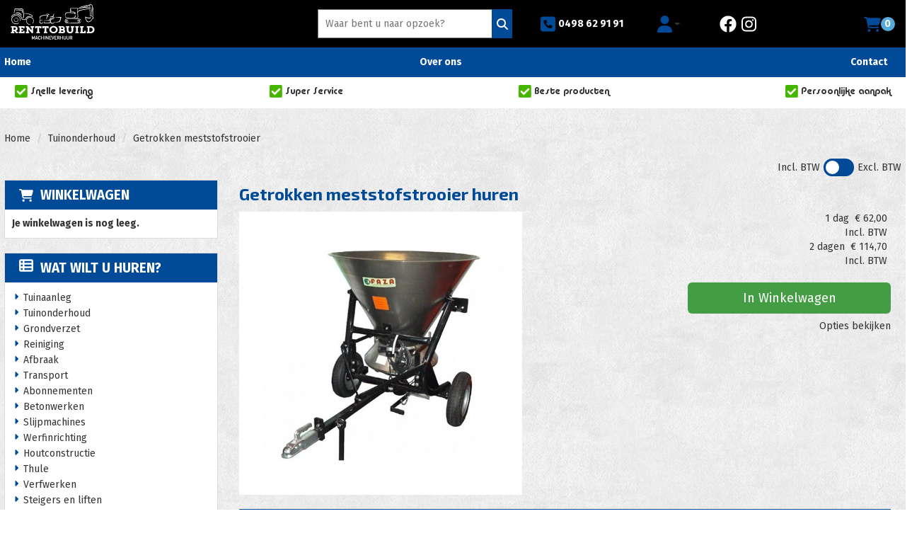

--- FILE ---
content_type: text/html; charset=utf-8
request_url: https://www.renttobuild.be/getrokken-mest-stof-strooier
body_size: 15859
content:

<!DOCTYPE html>
<html lang="nl-NL">
<head>
    
    
        <!--
        Powered by Rentpro - Rentpro helpt verhuurbedrijven met het opzetten en optimaliseren van succesvolle webwinkels. Het enige webwinkel pakket dat zich 100% richt op verhuurbedrijven.

        Meer weten? https://www.rentpro.nl

        Rentpro BV
        Industrieweg Oost 21
        6662 NE Elst (Gelderland)

        Bel ons:            024-3592594
        Stuur een email:    michael@rentpro.nl
        -->
    <meta charset="utf-8" />
    <meta name="viewport" content="width=device-width, initial-scale=1">

    <meta name="referrer" content="no-referrer-when-downgrade">
            <title>Verhuur getrokken meststofstrooier</title>

    


    <link href="/favicon.ico" rel="shortcut icon" type="image/x-icon" />
            <meta name="description" content="Getrokken zout-, mest- en zandstrooier voor tractor, quad of terreinwagen." />

    

    <link href="/bundles/css?v=639044313514302825" rel="stylesheet"/>

    <script src="/bundles/modernizr?v=8R7xM-nhh0JS_2m8JnGPueoRmbg_rhRqXSi5KzS7duM1"></script>


        <script src="https://ajax.googleapis.com/ajax/libs/jquery/1.7.1/jquery.min.js?19"></script>

        <script src="https://ajax.googleapis.com/ajax/libs/jquery/3.2.1/jquery.min.js?19"></script>

        <script src="/Company/_Template/js/main.js?19"></script>

        <script src="/Scripts/jquery.validate.min.js?19"></script>
        <script src="/Scripts/jquery.validate.unobtrusive.min.js?19"></script>
        <script src="/Scripts/jquery.unobtrusive-ajax.min.js?19"></script>



<link rel="preconnect" href="https://fonts.googleapis.com"><link rel="preconnect" href="https://fonts.gstatic.com" crossorigin><link href="https://fonts.googleapis.com/css2?family=Exo+2:wght@400;700&family=Fira+Sans:ital,wght@0,400;0,700;1,400;1,700&display=swap" rel="stylesheet"><link href="https://unpkg.com/aos@2.3.1/dist/aos.css" rel="stylesheet"><script src="https://unpkg.com/aos@2.3.1/dist/aos.js"></script>






    <link rel="canonical" href="https://www.renttobuild.be/getrokken-mest-stof-strooier" />
    <meta property="og:url" content="https://www.renttobuild.be/product/20/getrokken-meststofstrooier">
    <meta property="og:type" content="product" />
    <meta property="og:title" content="Verhuur getrokken meststofstrooier" />
    <meta property="og:description" content="Getrokken zout-, mest- en zandstrooier voor tractor, quad of terreinwagen." />
        <meta property="og:image" content="https://www.renttobuild.be/Company/_Template/Pictures/Products/600x600/getrokken_meststofstrooier.jpg" />
    <meta property="og:site_name" content="www.renttobuild.be">
    <meta property="article:author" content="Renttobuild">
    <meta property="twitter:card" content="summary_large_image">
    <link rel="stylesheet" href="/Content/lightbox/css/lightbox.min.css" type="text/css" media="screen" />
            <!-- Global site tag (gtag.js) - Google Analytics --><script async src="https://www.googletagmanager.com/gtag/js?id=UA-226966145-1"></script><script>  window.dataLayer = window.dataLayer || [];  function gtag(){dataLayer.push(arguments);}  gtag('js', new Date());  gtag('config', 'UA-226966145-1');</script>
    


    
    
</head>

<body class="nay-home rp__path_product" data-bs-spy="none" data-bs-target="#scrollby-navbar-product">
    <div class="rp__wrap">
        

<script>  AOS.init();</script>




        
            
                    <div id="nav-top"> </div>
                                

    <div class="supersmallheader">
        <div class="bar1-ssh">
            <div class="container d-flex align-items-center flex-wrap h-100">
                <div class="col-xs-12 col-sm-3 col-lg-4">
                    <a href=/ id="header-logo" aria-label="naar homepage">
                        <picture><source srcset="/Company/_Template/imagesWebP/renttobuild-logo-wit.webp" type="image/webp"
><img src="/Company/_Template/images/renttobuild-logo-wit.png"
 alt="Renttobuild Logo" id="logo"></picture>

                    </a>
                </div>
                <div class="col-xs-5 col-sm-4 col-md-3 col-lg-3 searchbarcontainer">
<form action="/search?SearchOrderBy=Relevance" class="SearchBarForm" method="post">                        <div class="rondzoekveld-container flx">
                            <input type="search" name="SearchString" class="rondzoekveld" aria-label="zoekbalk" placeholder="Waar bent u naar opzoek?" onblur="this.placeholder = 'Waar bent u naar opzoek?'" onfocus="this.placeholder = ''" />
                            <button type="submit" class="rondzoekveld-submit flx" aria-label="Zoeken"><i class="fa-solid fa-magnifying-glass bi bi-search ma ma-search" aria-hidden="true"></i></button>
                        </div>
</form>                </div>
                <div class="col-xs-7 col-sm-5 col-md-6 col-lg-5 rightsidebar">
                        <a class="ssh-phonenumber hidden-xs " href="tel:0498629191"><i class="fa-solid fa-square-phone bi bi-telephone ma ma-phone_in_talk" aria-hidden="true" aria-hidden="true"></i>&nbsp;0498 62 91 91</a>
                    <div class="ssh-account dropdown">
                        <button class="btn btn-default dropdown-toggle" type="button" id="dropdownMenuButton" data-toggle="dropdown" aria-haspopup="true" aria-expanded="true">
                            <span class="sr-only">Toggle account dropdown</span>
                            <i class="fa-solid fa-user bi bi-person ma ma-person ssh-accountButton" aria-hidden="true"></i>
                            <span class="caret"></span>
                        </button>
                        <ul class="dropdown-menu" aria-labelledby="dropdownMenuButton">
                            <li>
                                <a href="/account/login"><span><i class="fa-solid fa-user bi bi-person ma ma-person" aria-hidden="true"></i>Inloggen</span></a>
                            </li>
                            <li>
                                <a href="/account/register"><span><i class='fa-solid fa-user-plus bi bi-person-plus ma ma-person' aria-hidden='true'></i>Registreren</span></a>
                            </li>
                        </ul>
                    </div>
                    <div class="socials-ssh hidden-xs hidden-sm">
                            <a href="https://www.facebook.com/RentToBuild/" target="_blank" rel="noopener" title="Facebook" aria-label="facebook">
                                <i class="fa-brands fa-facebook bi bi-facebook ma ma-facebook" aria-hidden="true"></i>
                            </a>
                                                                                                                            <a href="https://www.instagram.com/renttobuild/" target="_blank" rel="noopener" title="Instagram" aria-label="instagram">
                                <i class="fa-brands fa-instagram bi bi-instagram ma ma-instagram" aria-hidden="true"></i>
                            </a>
                                                                        <div style="clear:both"></div>
                    </div>
                    <button type="button" class="navbar-toggle flx hidden-sm hidden-md hidden-lg" data-toggle="collapse" data-target="#navbar">
                        <span class="sr-only">Toggle mobile menu</span>
                        <i class="fa-solid fa-bars bi bi-list ma ma-menu" aria-hidden="true"></i>
                    </button>
                    <div class="ssh-shopcart flx">
                        <a class="ssh-shopcart-link flx" href="/shoppingcart/shopcart" style="text-decoration: none;">
                            <i class="fa-solid fa-shopping-cart " aria-hidden="true"></i>
                            <span class="bc-amount-shopcart">0</span>
                        </a>
                    </div>

                </div>
            </div>
        </div>
        <div class="bar2-ssh">
            <div class="container">
                <nav class="navigatie-balk hidden-xs">
                    <ul class="nav-inline-flex">
                            <li><a class="nav-link" href="/?Comparer=System.Collections.Generic.GenericEqualityComparer%601%5BSystem.String%5D&amp;Count=2&amp;Keys=System.Collections.Generic.Dictionary%602%2BKeyCollection%5BSystem.String%2CSystem.Object%5D&amp;Values=System.Collections.Generic.Dictionary%602%2BValueCollection%5BSystem.String%2CSystem.Object%5D">Home</a></li>
                            <li><a class="nav-link" href="/home/about?Comparer=System.Collections.Generic.GenericEqualityComparer%601%5BSystem.String%5D&amp;Count=2&amp;Keys=System.Collections.Generic.Dictionary%602%2BKeyCollection%5BSystem.String%2CSystem.Object%5D&amp;Values=System.Collections.Generic.Dictionary%602%2BValueCollection%5BSystem.String%2CSystem.Object%5D">Over ons</a></li>
                            <li><a class="nav-link" href="/contact">Contact</a></li>
                                            </ul>
                </nav>
                <nav class="collapse navbar-collapse" id="navbar">
                    <ul class="nav navbar-nav">
                                <li><a href="/?Comparer=System.Collections.Generic.GenericEqualityComparer%601%5BSystem.String%5D&amp;Count=2&amp;Keys=System.Collections.Generic.Dictionary%602%2BKeyCollection%5BSystem.String%2CSystem.Object%5D&amp;Values=System.Collections.Generic.Dictionary%602%2BValueCollection%5BSystem.String%2CSystem.Object%5D">Home</a></li>
                                <li><a href="/home/about?Comparer=System.Collections.Generic.GenericEqualityComparer%601%5BSystem.String%5D&amp;Count=2&amp;Keys=System.Collections.Generic.Dictionary%602%2BKeyCollection%5BSystem.String%2CSystem.Object%5D&amp;Values=System.Collections.Generic.Dictionary%602%2BValueCollection%5BSystem.String%2CSystem.Object%5D">Over ons</a></li>
                                <li><a href="/contact">Contact</a></li>
                                            </ul>
                </nav>
            </div>
        </div>
    </div>
        <div class="bar3-ssh hidden-xs">
            <div class="container">
                

        <div id="page_usps">
            <div class="container">
                <ul id="usps" class="d-flex my-3 list-unstyled">
                        <li class="col-xs-12 col-sm-4">
                                    <img loading="lazy" width="40" height="40" src="/Company/_Template/Images/greenchck.png" alt="greenchck.png" title="Snelle levering" style="max-height: 40px;" />
                                                            <span>Snelle levering</span>

                        </li>
                        <li class="col-xs-12 col-sm-4">
                                    <img loading="lazy" width="40" height="40" src="/Company/_Template/Images/greenchck.png" alt="greenchck.png" title="Super Service" style="max-height: 40px;" />
                                                            <span>Super Service</span>

                        </li>
                        <li class="col-xs-12 col-sm-4">
                                    <img loading="lazy" width="40" height="40" src="/Company/_Template/Images/greenchck.png" alt="greenchck.png" title="Beste producten" style="max-height: 40px;" />
                                                            <span>Beste producten</span>

                        </li>
                        <li class="col-xs-12 col-sm-4">
                                    <img loading="lazy" width="40" height="40" src="/Company/_Template/Images/greenchck.png" alt="greenchck.png" title="Persoonlijke aanpak" style="max-height: 40px;" />
                                                            <span>Persoonlijke aanpak</span>

                        </li>
                </ul>
            </div>
        </div>
    <script>
        $(function () { $("#usps > li > span").each(function () { if ($(this).text().length > 20) $(this).css('fontSize', ((parseFloat($(this).css('fontSize').replace('px', '')) - 1) + 'px')) }) })
    </script>

            </div>
        </div>
                                                                                                                                                                                                            <div id="page_content" class="page_content " style=" ">
                <div class="container ">

                        <div class="col-xs-12 px-0">
                            <div class="row">
        <ul class="breadcrumb col-xs-12 mx-0 my-2">
                            <li><a href="/">Home</a></li>
                                <li><a href="/tuinonderhoud">Tuinonderhoud</a></li>
                        <li>Getrokken meststofstrooier</li>

        </ul>

                                        <div id="VATSwitch" class="col-xs-12">

    <div class="d-flex align-items-center justify-content-end">
        <span class="ToggleOff">Incl. BTW </span>
        <label class="switch m-2">
            <input type="checkbox" id="ShowVAT" >
            <span class="slider round"></span>
        </label>
        <span class="ToggleOn">Excl. BTW </span>
    </div>

                                        </div>
                            </div>
                        </div>



                            <aside class="col-lg-3 col-md-3 col-sm-12 pl-md-0 SideBarProductPage" style="clear: both;">
                                <div id="shopcartsummary" class="hidden-xs hidden-sm" style="margin-bottom:20px;">
                                    <div>
                                        

        <section class="shopcartSummaryv2">
            <div class="shopcartHeaderLeftMenu">
                <i class="fa-solid fa-shopping-cart bi bi-basket3 ma ma-shopping_cart shoppingCartIcon" aria-hidden="true"></i>
                <div class="shopcartHeader">
                    <div class="cartTitle">
                        <a class="Headerlink" href="/shoppingcart/shopcart">Winkelwagen</a>
                    </div>
                </div>
            </div>
                    <div class="shopcartEmpty"><b>Je winkelwagen is nog leeg.</b></div>
        </section>

                                    </div>
                                    <div style="clear:both;"></div>
                                </div>

                                    <span id="categorymenu">

    <div class="shopcartcategories CategoryIndexList">
        <button id="toggleCatMenu" data-toggle="collapse" data-target="#category-collapse" class="CollapseCategories hidden-md hidden-lg">Bekijk Categorie&#235;n<i class="fa-solid fa-caret-down bi bi-caret-down-fill ma ma-arrow_drop_down" style="float: right; color:#ccc; transition: transform 1s;" id="arrowToggleCatMenu"></i></button>

        <div id="category-collapse" class="collapse collapse-md">
                <div class="CategoryMenuHeader">
                        <a class="Headerlink" href="/content/index/verhuur">
                            <i class="fa-solid fa-list-alt bi bi-card-list ma ma-category leftMenulistItemIcon"></i>Wat wilt u huren?
                        </a>

                </div>
                            <ul class="CategoryMenu">
                        <li class="">
                            <span>
                                    <i class="fa-solid fa-caret-right bi bi-caret-right-fill ma ma-arrow_right MenuOutlines" aria-hidden="true"></i>
                                <a href="/tuinaanleg" class="novis">Tuinaanleg</a>
                            </span>
                        </li>
                        <li class="">
                            <span>
                                    <i class="fa-solid fa-caret-right bi bi-caret-right-fill ma ma-arrow_right MenuOutlines" aria-hidden="true"></i>
                                <a href="/tuinonderhoud" class="novis">Tuinonderhoud</a>
                            </span>
                        </li>
                        <li class="">
                            <span>
                                    <i class="fa-solid fa-caret-right bi bi-caret-right-fill ma ma-arrow_right MenuOutlines" aria-hidden="true"></i>
                                <a href="/grondverzet" class="novis">Grondverzet</a>
                            </span>
                        </li>
                        <li class="">
                            <span>
                                    <i class="fa-solid fa-caret-right bi bi-caret-right-fill ma ma-arrow_right MenuOutlines" aria-hidden="true"></i>
                                <a href="/reinigen" class="novis">Reiniging</a>
                            </span>
                        </li>
                        <li class="">
                            <span>
                                    <i class="fa-solid fa-caret-right bi bi-caret-right-fill ma ma-arrow_right MenuOutlines" aria-hidden="true"></i>
                                <a href="/afbraak" class="novis">Afbraak</a>
                            </span>
                        </li>
                        <li class="">
                            <span>
                                    <i class="fa-solid fa-caret-right bi bi-caret-right-fill ma ma-arrow_right MenuOutlines" aria-hidden="true"></i>
                                <a href="/transport" class="novis">Transport</a>
                            </span>
                        </li>
                        <li class="hasChildren ">
                            <span>
                                    <i class="fa-solid fa-caret-right bi bi-caret-right-fill ma ma-arrow_right MenuOutlines" aria-hidden="true"></i>
                                <a href="/abonnementen" class="novis">Abonnementen</a>
                            </span>
                        </li>
                        <li class="">
                            <span>
                                    <i class="fa-solid fa-caret-right bi bi-caret-right-fill ma ma-arrow_right MenuOutlines" aria-hidden="true"></i>
                                <a href="/betonwerken" class="novis">Betonwerken</a>
                            </span>
                        </li>
                        <li class="">
                            <span>
                                    <i class="fa-solid fa-caret-right bi bi-caret-right-fill ma ma-arrow_right MenuOutlines" aria-hidden="true"></i>
                                <a href="/slijpmachines" class="novis">Slijpmachines</a>
                            </span>
                        </li>
                        <li class="">
                            <span>
                                    <i class="fa-solid fa-caret-right bi bi-caret-right-fill ma ma-arrow_right MenuOutlines" aria-hidden="true"></i>
                                <a href="/werfinrichting" class="novis">Werfinrichting</a>
                            </span>
                        </li>
                        <li class="">
                            <span>
                                    <i class="fa-solid fa-caret-right bi bi-caret-right-fill ma ma-arrow_right MenuOutlines" aria-hidden="true"></i>
                                <a href="/houtconstructie" class="novis">Houtconstructie</a>
                            </span>
                        </li>
                        <li class="">
                            <span>
                                    <i class="fa-solid fa-caret-right bi bi-caret-right-fill ma ma-arrow_right MenuOutlines" aria-hidden="true"></i>
                                <a href="/thule" class="novis">Thule</a>
                            </span>
                        </li>
                        <li class="">
                            <span>
                                    <i class="fa-solid fa-caret-right bi bi-caret-right-fill ma ma-arrow_right MenuOutlines" aria-hidden="true"></i>
                                <a href="/verfwerken" class="novis">Verfwerken</a>
                            </span>
                        </li>
                        <li class="">
                            <span>
                                    <i class="fa-solid fa-caret-right bi bi-caret-right-fill ma ma-arrow_right MenuOutlines" aria-hidden="true"></i>
                                <a href="/steigers_liften_huren" class="novis">Steigers en liften</a>
                            </span>
                        </li>
                        <li class="">
                            <span>
                                    <i class="fa-solid fa-caret-right bi bi-caret-right-fill ma ma-arrow_right MenuOutlines" aria-hidden="true"></i>
                                <a href="/zaagmachines" class="novis">Zaagmachines</a>
                            </span>
                        </li>
                        <li class="">
                            <span>
                                    <i class="fa-solid fa-caret-right bi bi-caret-right-fill ma ma-arrow_right MenuOutlines" aria-hidden="true"></i>
                                <a href="/schuren" class="novis">Schuren</a>
                            </span>
                        </li>
                        <li class="">
                            <span>
                                    <i class="fa-solid fa-caret-right bi bi-caret-right-fill ma ma-arrow_right MenuOutlines" aria-hidden="true"></i>
                                <a href="/meetapparatuur" class="novis">Meetapparatuur</a>
                            </span>
                        </li>
                        <li class="">
                            <span>
                                    <i class="fa-solid fa-caret-right bi bi-caret-right-fill ma ma-arrow_right MenuOutlines" aria-hidden="true"></i>
                                <a href="/paarden" class="novis">Paarden</a>
                            </span>
                        </li>
                        <li class="">
                            <span>
                                    <i class="fa-solid fa-caret-right bi bi-caret-right-fill ma ma-arrow_right MenuOutlines" aria-hidden="true"></i>
                                <a href="/party" class="novis">Party</a>
                            </span>
                        </li>
                        <li class="hasChildren ">
                            <span>
                                    <i class="fa-solid fa-caret-right bi bi-caret-right-fill ma ma-arrow_right MenuOutlines" aria-hidden="true"></i>
                                <a href="/verkoop_toebehoren" class="novis">Verkoop toebehoren</a>
                            </span>
                        </li>
                </ul>
        </div>
    </div>
    <script>
        $("#toggleCatMenu").click(function () {
            $("#arrowToggleCatMenu").toggleClass("rotate180");
        });
    </script>

                                    </span>

                            </aside>
                            <div class="" style="text-align: center;">
                                <div id="modal-loader" class="modal-loader" style="margin-top:30px; display:none;">
                                    <div class="d-flex flex-center h-100">
                                        <i class="fa-solid fa-spinner bi bi-arrow-clockwise ma ma-progress loading" aria-hidden="true"></i>
                                        <span>Een moment geduld...</span>
                                    </div>
                                </div>
                            </div>
                            <section id="mainContent" class="mainContent col-lg-9 col-md-9 col-sm-12 col-xs-12 pr-md-0">
                                



    <script type="application/ld+json">
        [
  {
    "@context": "https://schema.org/",
    "@id": "https://www.renttobuild.be/getrokken-mest-stof-strooier",
    "name": "Getrokken meststofstrooier",
    "image": "https://www.renttobuild.be/Company/_Template/Pictures/Products/600x600/getrokken_meststofstrooier.jpg",
    "sku": "20",
    "description": "Getrokken zout-, mest- en zandstrooier voor tractor, quad of terreinwagen.",
    "offers": {
      "url": "https://www.renttobuild.be/getrokken-mest-stof-strooier",
      "priceCurrency": "EUR",
      "price": "62.00",
      "priceValidUntil": "2027-01-19",
      "itemCondition": "http://schema.org/UsedCondition",
      "availability": "https://schema.org/InStock",
      "seller": {
        "@id": "https://www.renttobuild.be/#localbusiness",
        "name": "Renttobuild",
        "@type": "Organization"
      },
      "@type": "Offer"
    },
    "@type": "Product"
  }
]
    </script>
    <script type="text/javascript">
        function updateProductSetQuantity(newQuantity) {
            // Get all elements that are part of the product set
            var productSetItems = document.querySelectorAll('[id^="product-set-item-amount-"]');
            productSetItems.forEach(function (item) {
                var baseAmount = parseInt(item.getAttribute('data-base-amount'));
                var updatedAmount = baseAmount * newQuantity;
                item.innerHTML = updatedAmount + 'x';
            });
        }
    </script>


<article class="rp__product">
        <header class="rp__product__heading">
            <h1 class="prdTitel">


                Getrokken meststofstrooier huren


            </h1>
        </header>

            <div class="productDetails col-xs-12 pl-0 px-xs-0">
                <div class="row">
                                <div class="col-xs-12 col-sm-8">
                <div id="rpCarousel" class="carousel slide" data-interval="false">
                    <div class="carousel-inner" role="listbox">
                        
                            <div class="item active">
                                <a id="lightboxLink_113" data-imageid="113" class="lightboxLinkProductImage" href="/Company/_Template/Pictures/ProductsWebP/600x600/getrokken_meststofstrooier.webp" data-lightbox="lightbox[products]" aria-label="lightbox">
                                    <picture><source srcset="/Company/_Template/Pictures/ProductsWebP/600x600/getrokken_meststofstrooier.webp" type="image/webp"
><img src="/Company/_Template/Pictures/Products/600x600/getrokken_meststofstrooier.jpg"
 title="Getrokken meststofstrooier" alt="Getrokken meststofstrooier" class="d-block w-100 113" onclick="openLightbox(this)" data-imageid="lightboxLink_113" loading="lazy"></picture>

                                </a>
                            </div>
                    </div>



                    <!-- Carousel Controls -->

                </div>
                <script src="https://code.jquery.com/jquery-3.6.4.min.js"></script>
                
                <script>
                $(document).ready(function () {
    var carousel = $("#rpCarousel").carousel();

    var thumbnails = $('.carousel-indicators li');
    var thumbnailGroup = $('.carousel-indicators');

    // Fixed number of thumbnails visible at a time
    var maxVisibleThumbnails =  3;

    thumbnails.on('click', function () {
        var index = $(this).index();
        carousel.carousel(index); // Navigate to the corresponding slide when a thumbnail is clicked
    });

    // Initial update to show the first 5 thumbnails
    updateThumbnails(0);

    // Update thumbnails based on the active index
    function updateThumbnails(activeIndex) {
        // Empty the thumbnail group
        thumbnailGroup.html('');

        // Calculate the range of thumbnails to display
        var totalThumbnails = thumbnails.length;
        var startIndex = Math.max(0, activeIndex - Math.floor(maxVisibleThumbnails / 2));
        var endIndex = Math.min(totalThumbnails - 1, startIndex + maxVisibleThumbnails - 1);

        // Adjust the range if there are fewer thumbnails than the maximum visible
        if (totalThumbnails < maxVisibleThumbnails) {
            startIndex = 0;
            endIndex = totalThumbnails - 1;
        } else {
            // Ensure there are always 5 thumbnails visible
            while (endIndex - startIndex + 1 < maxVisibleThumbnails) {
                if (endIndex < totalThumbnails - 1) {
                    endIndex++;
                } else if (startIndex > 0) {
                    startIndex--;
                }
            }
        }

        // Append the visible thumbnails
        for (var i = startIndex; i <= endIndex; i++) {
            var thumbnailClone = thumbnails.eq(i).clone();
            if (i === activeIndex) {
                thumbnailClone.addClass('active');
            }
            thumbnailGroup.append(thumbnailClone);
        }
    }

    // Update thumbnails on carousel slide event
    $('#rpCarousel').on('slid.bs.carousel', function (event) {
        var activeIndex = $(event.relatedTarget).index();
        updateThumbnails(activeIndex);
    });
});

                </script>
            </div>

                    <div class="col-xs-12 col-sm-4 pull-right">
                            <div class="col-xs-6 col-md-12 pull-right text-right d-flex flex-column gap-2 mb-3 p-0 prdprijslist">
                                    <input type="hidden" id="productamount-20" name="productamount" value="1" />
                                                <div class="rp__product-item-price">
                        <div>
                            <div class="productprice_1day">
                                    <span class="rp__product-item_daylabel text-gray-400">1 dag&nbsp;</span>
                                <span>
                                            <span content="EUR" class="price-currency">€</span>
        <span class="productPriceMargin price-display" content="62.00">62,00</span>

                                </span>
                            </div>
                                <div class="productprice_vat">
                                    <span class="text-gray-400">Incl. BTW </span>
                                </div>
                        </div>
                                                <div>
                                <div class="productprice_2days">
                                        <span class="text-gray-400">2 dagen&nbsp;</span>
                                    <span>
                                                <span content="EUR" class="price-currency">€</span>
        <span class="productPriceMargin price-display" content="114.70">114,70</span>

                                    </span>
                                </div>
                                    <div class="productprice_vat">
                                        <span class="text-gray-400">Incl. BTW </span>
                                    </div>
                            </div>
                                    </div>


                            </div>
                                <div class="col-xs-12 text-right" style="padding:0;">
            <a id="winkelwagenbutton-20"
               class="btn btn-primary btn-lg btn-checkout w-100 mt-3"
               href="javascript:addToCart(20, &#39;false&#39;);">
                In Winkelwagen
            </a>
                                </div>
                                                        <div class="col-xs-12" style="text-align: right; padding: 0; margin-top: 10px;">
            <span style="display: block; line-height: 15px;">
                <a href="#options" class="prdctoptions">
                    Opties bekijken
                </a>
            </span>
        </div>
                    </div>
                </div>

            <div class="productInfo product-property col-lg-12 col-xs-12 col-sm-12" style="padding:0">
                <div class="display-label">
                    <p style="color:#ffffff">Producteigenschappen</p>
                </div>
                <div class="product-properties">
                        <div class="col-xs-12">
                                    <div class="col-lg-12 col-md-12 col-sm-12 col-xs-12">
                                        <div class="col-xs-6 ProductPropertyName ProductPropertyNamev2">
                                            Gewicht
                                        </div>

                                        <div class="col-xs-6 ProductPropertyValue">
145 Kg                                        </div>
                                    </div>
                        </div>
                        <div class="col-xs-12">
                        </div>
                </div>
            </div>
            <div class="productInfo product-description col-lg-12 col-xs-12 col-sm-12" style="padding:0">
                <div class="display-label">
                    <p style="color:#ffffff">Omschrijving</p>
                </div>
                <div class="dec col-lg-12 col-xs-12">
                    <p>Getrokken zout-, mest- en zandstrooier&nbsp;voor tractor, quad of terreinwagen.<br />Maximaal rijsnelheid 70 km/u, snelheid&nbsp;tijdens het strooien max. 25 km/u.<br />Regelbare strooischijf.<br />Strooibreedte 2 tot 12 meter.<br />Inhoud 500 liter.<br />Veiligheids-&nbsp;en verlichtingskit aanwezg.<br />Aandrijving uitschakelbaar voor wegtransport, maximale snelheid 70km/u.<br />Tank, uitwerpplaat&nbsp;en binnenschijf&nbsp;in roestvrijstaal.<br />Gewicht 145 kg.</p>
                </div>
            </div>
            <div style="clear:both"></div>
        <div class="productInfo product-option col-lg-12 col-sm-12 col-xs-12" style="padding:0">
                <a name="options"></a>
                <div class="display-label">
                    <p style="color:#ffffff">Extra Productopties</p>
                </div>




        <div class="row category_product">
            <h3 class="hidden-sm hidden-md hidden-lg col-xs-12">
                <a href="/universelemeststof" class="UnderlineLink1">Universele meststof (20Kg)</a>
            </h3>
            <div class="col-lg-3 col-md-3 col-sm-6 col-xs-6 text-center">
                <a href="/universelemeststof">
<picture><source srcset="/Company/_Template/Pictures/ProductsWebP/100x100/MinMeststof_Universeel_20kg.webp" type="image/webp"
><img src="/Company/_Template/Pictures/Products/100x100/MinMeststof_Universeel_20kg.jpg"
 title="Universele meststof (20Kg)" alt="Universele meststof (20Kg)" loading="lazy"></picture>
                                            <span class="hidden-xs hidden-sm col-md-12" style="padding:0;display:block;margin-top:5px;text-decoration: underline;">meer informatie</span>
                </a>
            </div>
            <div class=" col-lg-3 col-md-3 col-sm-6 col-xs-6 pull-right">
                <div class="col-xs-12 text-right" style=" border: 0px;padding:0">
                                            <p class="productprice_1day">
                            <span>        <span content="EUR" class="price-currency">€</span>
        <span class="price-display" content="23.00">23,00</span>
</span>

                        </p>
                </div>

                                    <div class="col-xs-12 text-right" style=" padding:0">

                                <a class="btn btn-primary" href="javascript:addToCart(99, &#39;false&#39;);" onclick=";">
                                    In Winkelwagen
                                </a>
                    </div>

            </div>
            <div class=" col-lg-6 col-md-6 col-sm-12 col-xs-12">
                <h3 class="hidden-xs col-sm-12" style="padding:0"><a href="/universelemeststof">Universele meststof (20Kg)</a></h3>


                <div class="col-xs-12 description" style="padding:0">
                            Universele meststof
                </div>
                    <div class="col-xs-12 hidden-md hidden-lg" style="padding:0"><a href="/universelemeststof" style="padding:0;display:block;margin-top:5px;">meer informatie</a></div>

            </div>

        </div>
        <hr class="my-3" />
        <div class="row category_product">
            <h3 class="hidden-sm hidden-md hidden-lg col-xs-12">
                <a href="/gazonmeststof-anti-mos15kg" class="UnderlineLink1">Gazonmeststof anti mos (15Kg)</a>
            </h3>
            <div class="col-lg-3 col-md-3 col-sm-6 col-xs-6 text-center">
                <a href="/gazonmeststof-anti-mos15kg">
<picture><source srcset="/Company/_Template/Pictures/ProductsWebP/100x100/GazonMeststof_Triatlon_20kg.webp" type="image/webp"
><img src="/Company/_Template/Pictures/Products/100x100/GazonMeststof_Triatlon_20kg.jpg"
 title="Gazonmeststof anti mos (15Kg)" alt="Gazonmeststof anti mos (15Kg)" loading="lazy"></picture>
                                            <span class="hidden-xs hidden-sm col-md-12" style="padding:0;display:block;margin-top:5px;text-decoration: underline;">meer informatie</span>
                </a>
            </div>
            <div class=" col-lg-3 col-md-3 col-sm-6 col-xs-6 pull-right">
                <div class="col-xs-12 text-right" style=" border: 0px;padding:0">
                                            <p class="productprice_1day">
                            <span>        <span content="EUR" class="price-currency">€</span>
        <span class="price-display" content="25.50">25,50</span>
</span>

                        </p>
                </div>

                                    <div class="col-xs-12 text-right" style=" padding:0">

                                <a class="btn btn-primary" href="javascript:addToCart(101, &#39;false&#39;);" onclick=";">
                                    In Winkelwagen
                                </a>
                    </div>

            </div>
            <div class=" col-lg-6 col-md-6 col-sm-12 col-xs-12">
                <h3 class="hidden-xs col-sm-12" style="padding:0"><a href="/gazonmeststof-anti-mos15kg">Gazonmeststof anti mos (15Kg)</a></h3>


                <div class="col-xs-12 description" style="padding:0">
                            Gazonmeststof anti mos (15Kg)
                </div>
                    <div class="col-xs-12 hidden-md hidden-lg" style="padding:0"><a href="/gazonmeststof-anti-mos15kg" style="padding:0;display:block;margin-top:5px;">meer informatie</a></div>

            </div>

        </div>
        <hr class="my-3" />
        <div class="row category_product">
            <h3 class="hidden-sm hidden-md hidden-lg col-xs-12">
                <a href="/kalk" class="UnderlineLink1">Gazonkalk</a>
            </h3>
            <div class="col-lg-3 col-md-3 col-sm-6 col-xs-6 text-center">
                <a href="/kalk">
<picture><source srcset="/Company/_Template/Pictures/ProductsWebP/100x100/KalkMeststof_GazonEnTuinKalk_20Kg.webp" type="image/webp"
><img src="/Company/_Template/Pictures/Products/100x100/KalkMeststof_GazonEnTuinKalk_20Kg.jpg"
 title="Gazonkalk" alt="Gazonkalk" loading="lazy"></picture>
                                            <span class="hidden-xs hidden-sm col-md-12" style="padding:0;display:block;margin-top:5px;text-decoration: underline;">meer informatie</span>
                </a>
            </div>
            <div class=" col-lg-3 col-md-3 col-sm-6 col-xs-6 pull-right">
                <div class="col-xs-12 text-right" style=" border: 0px;padding:0">
                                            <p class="productprice_1day">
                            <span>        <span content="EUR" class="price-currency">€</span>
        <span class="price-display" content="9.40">9,40</span>
</span>

                        </p>
                </div>

                                    <div class="col-xs-12 text-right" style=" padding:0">

                                <a class="btn btn-primary" href="javascript:addToCart(102, &#39;false&#39;);" onclick=";">
                                    In Winkelwagen
                                </a>
                    </div>

            </div>
            <div class=" col-lg-6 col-md-6 col-sm-12 col-xs-12">
                <h3 class="hidden-xs col-sm-12" style="padding:0"><a href="/kalk">Gazonkalk</a></h3>


                <div class="col-xs-12 description" style="padding:0">
                            Gazonkalk
                </div>
                    <div class="col-xs-12 hidden-md hidden-lg" style="padding:0"><a href="/kalk" style="padding:0;display:block;margin-top:5px;">meer informatie</a></div>

            </div>

        </div>
        <hr class="my-3" />
        <div class="row category_product">
            <h3 class="hidden-sm hidden-md hidden-lg col-xs-12">
                <a href="/nummer" class="UnderlineLink1">Nummerplaat</a>
            </h3>
            <div class="col-lg-3 col-md-3 col-sm-6 col-xs-6 text-center">
                <a href="/nummer">
<picture><source srcset="/Company/_Template/Pictures/ProductsWebP/100x100/Nummerplaat.webp" type="image/webp"
><img src="/Company/_Template/Pictures/Products/100x100/Nummerplaat.jpg"
 title="Nummerplaat" alt="Nummerplaat" loading="lazy"></picture>
                                            <span class="hidden-xs hidden-sm col-md-12" style="padding:0;display:block;margin-top:5px;text-decoration: underline;">meer informatie</span>
                </a>
            </div>
            <div class=" col-lg-3 col-md-3 col-sm-6 col-xs-6 pull-right">
                <div class="col-xs-12 text-right" style=" border: 0px;padding:0">
                                            <p class="productprice_1day">
                            <span>        <span content="EUR" class="price-currency">€</span>
        <span class="price-display" content="15.00">15,00</span>
</span>

                        </p>
                </div>

                                    <div class="col-xs-12 text-right" style=" padding:0">

                                <a class="btn btn-primary" href="javascript:addToCart(222, &#39;false&#39;);" onclick=";">
                                    In Winkelwagen
                                </a>
                    </div>

            </div>
            <div class=" col-lg-6 col-md-6 col-sm-12 col-xs-12">
                <h3 class="hidden-xs col-sm-12" style="padding:0"><a href="/nummer">Nummerplaat</a></h3>


                <div class="col-xs-12 description" style="padding:0">
                            Duplicaat van uw nummerplaat
                </div>
                    <div class="col-xs-12 hidden-md hidden-lg" style="padding:0"><a href="/nummer" style="padding:0;display:block;margin-top:5px;">meer informatie</a></div>

            </div>

        </div>
        <hr class="my-3" />
        <div class="row category_product">
            <h3 class="hidden-sm hidden-md hidden-lg col-xs-12">
                <a href="/gazonmeststof" class="UnderlineLink1">Gazonmeststof (20Kg)</a>
            </h3>
            <div class="col-lg-3 col-md-3 col-sm-6 col-xs-6 text-center">
                <a href="/gazonmeststof">
<picture><source srcset="/Company/_Template/Pictures/ProductsWebP/100x100/GazonMeststof_AlleSeizoenen_20kg.webp" type="image/webp"
><img src="/Company/_Template/Pictures/Products/100x100/GazonMeststof_AlleSeizoenen_20kg.jpg"
 title="Gazonmeststof (20Kg)" alt="Gazonmeststof (20Kg)" loading="lazy"></picture>
                                            <span class="hidden-xs hidden-sm col-md-12" style="padding:0;display:block;margin-top:5px;text-decoration: underline;">meer informatie</span>
                </a>
            </div>
            <div class=" col-lg-3 col-md-3 col-sm-6 col-xs-6 pull-right">
                <div class="col-xs-12 text-right" style=" border: 0px;padding:0">
                                            <p class="productprice_1day">
                            <span>        <span content="EUR" class="price-currency">€</span>
        <span class="price-display" content="26.60">26,60</span>
</span>

                        </p>
                </div>

                                    <div class="col-xs-12 text-right" style=" padding:0">

                                <a class="btn btn-primary" href="javascript:addToCart(97, &#39;false&#39;);" onclick=";">
                                    In Winkelwagen
                                </a>
                    </div>

            </div>
            <div class=" col-lg-6 col-md-6 col-sm-12 col-xs-12">
                <h3 class="hidden-xs col-sm-12" style="padding:0"><a href="/gazonmeststof">Gazonmeststof (20Kg)</a></h3>


                <div class="col-xs-12 description" style="padding:0">
                            Gazonmeststof
                </div>
                    <div class="col-xs-12 hidden-md hidden-lg" style="padding:0"><a href="/gazonmeststof" style="padding:0;display:block;margin-top:5px;">meer informatie</a></div>

            </div>

        </div>

<script>
    var modal;
    var pop;

    function showsPopup(id) {
        pop = $("#popupShoppingcart" + id);
        modal = pop.parent();
        modal.show();
    }

    function closesPopup(id) {
        pop = $("#popupShoppingcart" + id);
        modal = pop.parent();
        modal.hide();
    }

    function popUpCallback(id) {
        $("#modal-loader-" + id).hide();
        $("#toshoppingcart-" + id).show();
    }

    $('.modal').click(function (e) {
        if (pop !== undefined && pop !== null) {
            var id = pop.attr('id');
            if (e.target.id != id && $(e.target).parents('#' + id).length == 0 && pop.is(":visible")) {
                modal.hide();
            }
        }
    });
</script>
        </div>
        <div class="productInfo product-option col-lg-12 col-sm-12 col-xs-12" style="padding:0">
        </div>
            </div>
</article>

    <script src="/Content/lightbox/js/lightbox.js"></script>
<!--script src="~/Content/js/glass.js?ver=1.3.2"></!--script>-->
<!--script src="~/Content/js/glassSettings.js"></!--script>-->

<script>
    var lis = document.getElementsByClassName("subImagesListItem");
                                    var listSize = null;
                                    var visibleSubimages; //count start at 0
                                    listSize = lis.length;

                                    function NumberOfSubImagesShown()
                                    {
                                        if($(window).width() < 992)
        {
                                            visibleSubimages = 1; //two images
                                            for (var i = 0; i < listSize; i++) {
                                                if (i > visibleSubimages) {
                    $("#" + lis[i].childNodes[1].id).parent().hide();
                                                }
                                                else
                                                {
                    $("#" + lis[i].childNodes[1].id).parent().show();
                                                }
                                            }
                                        }
        else
                                        {
                                            visibleSubimages = 2; //three images
                                            for (var i = 0; i < listSize; i++) {
                                                if (i > visibleSubimages) {
                    $("#" + lis[i].childNodes[1].id).parent().hide();
                                                }
                                                else
                                                {
                    $("#" + lis[i].childNodes[1].id).parent().show();
                                                }
                                            }
                                        }
                                    }

                                    function NumberOfSubImagesShownOnResize(){
                                        for (var i = 0; i < listSize; i++) {
                                            if(lis[i].childNodes[1].id == $("#mainImage").attr("class").substring($("#mainImage").attr("class").lastIndexOf(" ") + 1))
            {
                                            if($(window).width() < 992)
                {
                                                if(i == 0)
                                                {
                        $("#" + lis[i+2].childNodes[1].id).parent().hide();
                                                    break;
                                                }
                                                else if(i == (listSize - 1))
                                                {
                        $("#" + lis[i-2].childNodes[1].id).parent().hide();
                                                    break;
                                                }
                                                else
                                                {
                                                    for (var j = 0; j < listSize; j++) {
                                                        if($("#" + lis[j].childNodes[1].id).parent().is(":visible"))
                            {
                                                        var first = lis[j].childNodes[1].id;
                                                        var second = lis[j + 1].childNodes[1].id;
                                                        var third = lis[j + 2].childNodes[1].id;

                                                        if(lis[i].childNodes[1].id == first || lis[i].childNodes[1].id == second)
                                                        {
                                    $("#" + third).parent().hide();
                                                            break;
                                                        }
                                                        else if (lis[i].childNodes[1].id == third)
                                                        {
                                    $("#" + first).parent().hide();
                                                            break;
                                                        }
                                                    }
                                                }
                                            }
                                        }
                else
                                        {
                                            if(i == 0)
                                            {
                        $("#" + lis[i+2].childNodes[1].id).parent().show();
                                                break;
                                            }
                                            else if(i == (listSize - 1))
                                            {
                        $("#" + lis[i-2].childNodes[1].id).parent().show();
                                                break;
                                            }
                                            else
                                            {
                                                for (var j = 0; j < listSize; j++) {
                                                    if($("#" + lis[j].childNodes[1].id).parent().is(":visible"))
                            {
                                                    var first = lis[j].childNodes[1].id;
                                                    var second = lis[j + 1].childNodes[1].id;
                                                    var third = lis[j + 2].childNodes[1].id;

                                                    if(lis[i].childNodes[1].id == first || lis[i].childNodes[1].id == second)
                                                    {
                                    $("#" + third).parent().show();
                                                        break;
                                                    }
                                                    else if (lis[i].childNodes[1].id == third)
                                                    {
                                    $("#" + first).parent().show();
                                                        break;
                                                    }
                                                }
                                            }
                                        }
                                    }
            }
        }
    }

    //if possible place in css
    function ImageDisplaySmall()
                                    {
                                        if($(window).width() < 1200)
        {
            $(".subImagesListItem").css({"float":"left",
                "margin-top": "15px",
                "margin-right": "5px"});
                                    if($(window).width() < 360)
            {
                $(".subImagesListItem").css({"width":"83px",
                    "height":"83px"})
            }
            else if($(window).width() < 480)
            {
                $(".subImagesListItem").css({"width":"90px",
                    "height":"90px"})
            }
            else if($(window).width() < 768)
            {
                $(".subImagesListItem").css({"width":"90px",
                    "height":"90px"})
            }
            else
                                    {
                $(".subImagesListItem").css({"width":"90px",
                    "height":"90px"})
            }
        }
        else
                                    {
            $(".subImagesListItem").css({"float":"none",
                "width":"97px",
                "height":"97px",
                "margin-top":"0px",
                "margin-bottom": "5px"})
        }
    }

    $(document).ready(function () {
                                        //If Images count less than 3 show old display
                                        if(1 > 3)
                                        {
                                            NumberOfSubImagesShown();
                                        }
                                        else
                                        {
                                            ImageDisplaySmall();
                                        }
                                    });

    $(window).resize(function(){
                                        //If Images count less than 3 resize like old display
                                        if(1 > 3)
                                        {
                                            NumberOfSubImagesShownOnResize();
                                        }
                                        else
                                        {
                                            ImageDisplaySmall();
                                        }
                                    });
</script>

<script>
    var modal;
    var pop;

    function showPopup() {
        pop = $("#popupShoppingcart");
        modal = pop.parent();
        modal.show();
    }

    function closePopup() {
        pop = $("#popupShoppingcart");
        modal = pop.parent();
        modal.hide();
    }

    function popUpCallback(id) {
        $("#modal-loader-" + id).hide();
        $("#toshoppingcart-" + id).show();
    }

    $('.modal').click(function (e) {
        if (pop !== undefined && pop !== null) {
            var id = pop.attr('id');
            if (e.target.id != id && $(e.target).parents('#' + id).length == 0 && pop.is(":visible")) {
                modal.hide();
            }
        }
    });

    $(function () {
        setTimeout(function () {
            var hiddenFieldInput = $('#hiddenAntiBotInput');
            if (hiddenFieldInput.val() === "") {
                hiddenFieldInput.val("realUser");
            }
        }, 1000);
    })
</script>




























                            </section>
                </div>
            </div>
                <a href="#nav-top" style="text-decoration:none;" class="link-nav-top" aria-label="Terug naar boven">
                    <div class="nav-naar-top">
                        Terug naar boven
                    </div>
                </a>
                        <footer id="page_footer" class="page_footer" >
                <div class="container" >
                    
    <div class="CreativeFooter">

        <div class="col-lg-3 col-md-4 col-sm-6 col-xs-12 ">
            <div class="CreativeFooter-items CreativeFooter-Adress">
                <h3 class="creative-title">Renttobuild</h3>
                    <span class="creative-adres">Savaanstraat 1</span>
                    <span class="creative-zip"> 9810 Eke</span>
                        <span class="creative-phone" style="margin-top:20px;"><a href="tel:0498629191"><b>T: </b>0498 62 91 91</a></span>
                        <span class="creative-mail"><a href="mailto:info@renttobuild.be"><b>E: </b>info@renttobuild.be</a></span>
                        <span class="creative-kvk"><b>KVK: </b> </span>
                        <span class="creative-btw"><b>BTWnr: </b>BE0777.256.050</span>
                        <menu class="social-media-container">
                                <li>
                                    <a href="https://www.facebook.com/RentToBuild/" target="_blank" rel="noopener" title="Facebook" aria-label="facebook">
                                        <i class="fa-brands fa-facebook bi bi-facebook ma ma-facebook"></i><span class="sr-only visually-hidden">facebook</span>
                                    </a>
                                </li>
                                                                                                                                                <li>
                                    <a href="https://www.instagram.com/renttobuild/" target="_blank" rel="noopener" title="Instagram" aria-label="instagram">
                                        <i class="fa-brands fa-instagram bi bi-instagram ma ma-instagram"></i><span class="sr-only visually-hidden">instagram</span>
                                    </a>
                                </li>
                                                                                </menu>
            </div>
        </div>
            <div class="col-lg-3 col-md-3 col-sm-6 CreativeFooter-items">
                <ul>
                        <li><h3>Links</h3></li>
                                            <li><a href="/home/about?Comparer=System.Collections.Generic.GenericEqualityComparer%601%5BSystem.String%5D&amp;Count=2&amp;Keys=System.Collections.Generic.Dictionary%602%2BKeyCollection%5BSystem.String%2CSystem.Object%5D&amp;Values=System.Collections.Generic.Dictionary%602%2BValueCollection%5BSystem.String%2CSystem.Object%5D">Over ons</a></li>
                        <li><a href="/acties">Acties</a></li>
                        <li><a href="/voorwaarden">Huurvoorwaarden</a></li>
                        <li><a href="/privacy">Privacy policy</a></li>
                </ul>
            </div>
            <div class="col-lg-3 col-md-3 col-sm-6 CreativeFooter-items">
                <ul>
                        <li><h3>Shop</h3></li>
                                            <li><a href="/faq">Veelgestelde vragen</a></li>
                        <li><a href="/zakelijk">Zakelijke klanten</a></li>
                </ul>
            </div>
        <div class="col-lg-3 col-md-3 col-sm-6 CreativeFooter-items CreativeFooter-items-last">
            <h3>Openingstijden</h3>
            <div class="mainContent2"><table style="border-collapse: collapse; width: 100%; height: 135px;" height="135">
    <tbody>
        <tr>
            <td style="width: 42.9922%;">
                <p>Maandag<br>Dinsdag<br>Woensdag<br>Donderdag<br>Vrijdag<br>Zaterdag<br>Zondag</p>
            </td>
            <td style="width: 56.8786%;">
                <p>Op Afspraak&nbsp;&nbsp;<br>
                Op Afspraak&nbsp;&nbsp;<br>Op Afspraak&nbsp;&nbsp;<br>Op Afspraak&nbsp;&nbsp;<br>Op Afspraak&nbsp;&nbsp;<br>Op Afspraak&nbsp;&nbsp;<br>Op Afspraak&nbsp;&nbsp;</p>
            </td>
        </tr>
    </tbody>
</table>
<p><br></p></div>
        </div>
    </div>

                </div>
        </footer>


                
        <div id="page_copyright" class="rp__footer__credit">
            <div class="container">
                <div class="row align-items-center">
                            <a href="https://www.rentpro.nl" target="_blank" rel="noopener" class="col-lg-4 col-md-4 col-sm-6 col-xs-6" style="text-align: left;display: block !important;">
                                    <picture>
                                        <source srcset="/Content/images/Logo/poweredby.webp" type="image/webp">
                                        <source srcset="/Content/images/Logo/poweredby.png" type="image/png">
                                        <img loading="lazy" width="108" height="31" src="/Content/images/Logo/poweredby.png" alt="Powered by Rentpro" style="display: block !important;">
                                    </picture>
                            </a>
                        <b class="col-lg-4 col-md-4 hidden-sm hidden-xs copyrightbartext" style="font-weight:normal; text-align:center; line-height: 30px;color:#333">
                            © 2026 - Renttobuild                        </b>
                        <b class="hidden-lg hidden-md col-sm-6 col-xs-6 copyrightbartext " style="font-weight:normal; text-align:right; line-height: 24px;color:#333;  overflow:hidden; text-overflow:ellipsis;">© 2026 - Renttobuild</b>
                            <div class="col-lg-4 col-sm-12 col-xs-12 col-md-4" style="text-align: right;padding-top: 2px;">
                                <menu class="rp__footer__credit-social list-unstyled flx flx-y-end ml-auto">
                                        <li>
                                            <a class="d-flex" href="https://www.facebook.com/RentToBuild/" target="_blank" rel="noopener" title="Facebook" aria-label="facebook">
                                                <i class="fa-brands fa-facebook bi bi-facebook ma ma-facebook"></i><span class="sr-only visually-hidden">facebook</span>
                                            </a>
                                        </li>
                                                                                                                                                                                        <li>
                                            <a class="d-flex" href="https://www.instagram.com/renttobuild/" target="_blank" rel="noopener" title="Instagram" aria-label="instagram">
                                                <i class="fa-brands fa-instagram bi bi-instagram ma ma-instagram"></i><span class="sr-only visually-hidden">instagram</span>
                                            </a>
                                        </li>
                                                                                                        </menu>
                            </div>
                </div>
            </div>
        </div>
    </div>


        <script src="https://cdn.jsdelivr.net/npm/bootstrap@3.3.7/dist/js/bootstrap.min.js?19"></script>

        <script src="/Content/datepicker/js/jquery-ui-1.12.1.custom.min.js?19"></script>
        <link href="/Content/datepicker/css/ui-lightness/jquery-ui-1.12.1.custom.min.css?19" rel="stylesheet" />

        <script src="/Content/js/Datepicker.js?2?19"></script>

                








        <script>
            (function () {
                const aside = document.getElementById("page_aside");

                function updateAsideVisibility() {
                    if (!aside) return;
                    if (window.innerWidth < 768) {
                        aside.classList.remove("show");
                    }
                    // Optional: else aside.classList.add("show");
                }

                // Initial check
                updateAsideVisibility();

                // Debounced resize handler
                let resizeTimeout;
                window.addEventListener("resize", function () {
                    clearTimeout(resizeTimeout);
                    resizeTimeout = setTimeout(updateAsideVisibility, 100);
                });
            })();
        </script>
        <script>
        var jsLanguageURLPrefix = "";

        function addToCart(productid, ajax, callback) {

            if (ajax == "true") {
                addToCartAjax(productid, callback);
            }
            else {
                addToCartStandard(productid);
            }
        }

        $(document).ajaxComplete(function (event, xhr, settings) {
            if (settings.url == "/shoppingcart/AddToCartAjax") {
                $.ajax({
                    cache: false,
                    url: "/shoppingcart/ShopCartHeader",
                    success: function (data) {
                        $("#shopcartheader").html(data);
                    }
                })
            }
        });

        $("#ShowVAT").on("change", function () {
            var expire = new Date();
            expire.setDate(expire.getDate() + 1);
            document.cookie = "VATCookieSwitch=" + document.getElementById('ShowVAT').checked + ";" + "expires=" + expire.toGMTString() + "; path=/" + ";";
            window.location.reload();
        })

        function addToCartAjax(productid, callback) {
            var PCode = $("#prdCode-" + productid).val();
            var PAmount = 1;
            if ($("#productamount-" + productid).val() != undefined) {
                PAmount = $("#productamount-" + productid).val();
            }
            var Ppackage = 0;
            if ($('#productPackageSelector').length) {
                Ppackage = $('#productPackageSelector').find("option:selected").val()
            }

            $.ajax({
                cache: false,
                url: jsLanguageURLPrefix +"/shoppingcart/AddToCartAjax",
                type: "POST",
                data: {
                    id: productid,
                    prdCode: PCode,
                    amount: PAmount,
                    packageId: Ppackage,
                },
                success: function (data) {
                    callback(productid);
                    $("#shopcartsummary").html(data[1]);
                    $(".bc-amount-shopcart, .rp__header__cart-total").html(data[3]);

                    var button = $('#winkelwagenbutton-' + productid);
                    if (button.hasClass('only-icon')) {
                        button.removeClass('btn btn-light').addClass('AddedToShopcart btn btn-success');
                        button.removeClass('btn btn-light btn-primary').addClass('AddedToShopcart btn btn-success');
                        button.html('<i class="fas fa-check bi bi-check ma ma-check"></i><span class="visually-hidden">toegevoegd</span>');
                    } else {
                        button.removeClass('btn btn-primary').addClass('AddedToShopcart btn btn-success');
                        document.getElementById('winkelwagenbutton-' + productid).textContent = 'Toegevoegd';
                    }

                    updateCartMatomo(data[4]);
                }
            })
        }

        function addToCartStandard(productid) {
            var PCode = $("#prdCode-" + productid).val();
            var PAmount = $("#amountList-" + productid + " :selected").val();
            if (PAmount == undefined)
                PAmount = $("#productamount-" + productid).val();
            var Ppackage = 0;
            if ($('#productPackageSelector').length) {
                Ppackage = $('#productPackageSelector').find("option:selected").val()
            }

            $.ajax({
                cache: false,
                url: jsLanguageURLPrefix + "/shoppingcart/AddToCartJavascript",
                type: "POST",
                data: {
                    id: productid,
                    prdCode: PCode,
                    amount: PAmount,
                    packageId: Ppackage,
                },
                success: function (data) {
                    window.location.href = "/shoppingcart/shopcart";
                }
            })
        }

        function updateCartMatomo(shopcartString) {
            if (!shopcartString) return;

            try {
                const cartData = JSON.parse(shopcartString);
                window._mtm = window._mtm || [];
                window._mtm.push({
                    event: 'update_cart',
                    cartData
                });
            } catch (error) {
                console.warn('Failed to parse shopcart JSON:', error);
            }
        }

        (function () {
            const elements = document.querySelectorAll('.rp__trigger');

            if (!('IntersectionObserver' in window)) return;

            const observer = new IntersectionObserver(entries => {
                entries.forEach(entry => {
                    entry.target.classList.toggle('triggered', entry.isIntersecting);
                });
            });

            elements.forEach(el => observer.observe(el));
        })();

        (function () {
            const images = document.querySelectorAll('.rp__intro-image');
            let windowWidth = window.innerWidth;

            // Update windowWidth dynamically on resize
            window.addEventListener('resize', () => {
                windowWidth = window.innerWidth;
                updateImages();
            });

            function updateImages() {
                images.forEach(el => {
                    const imageUrl = windowWidth > 576 ? el.dataset.d : el.dataset.m;
                    if (imageUrl) {
                        el.style.backgroundImage = `url(${imageUrl})`;
                    }
                });
            }

            // Set images immediately on load
            updateImages();
        })();
    </script>

</body>
</html>
